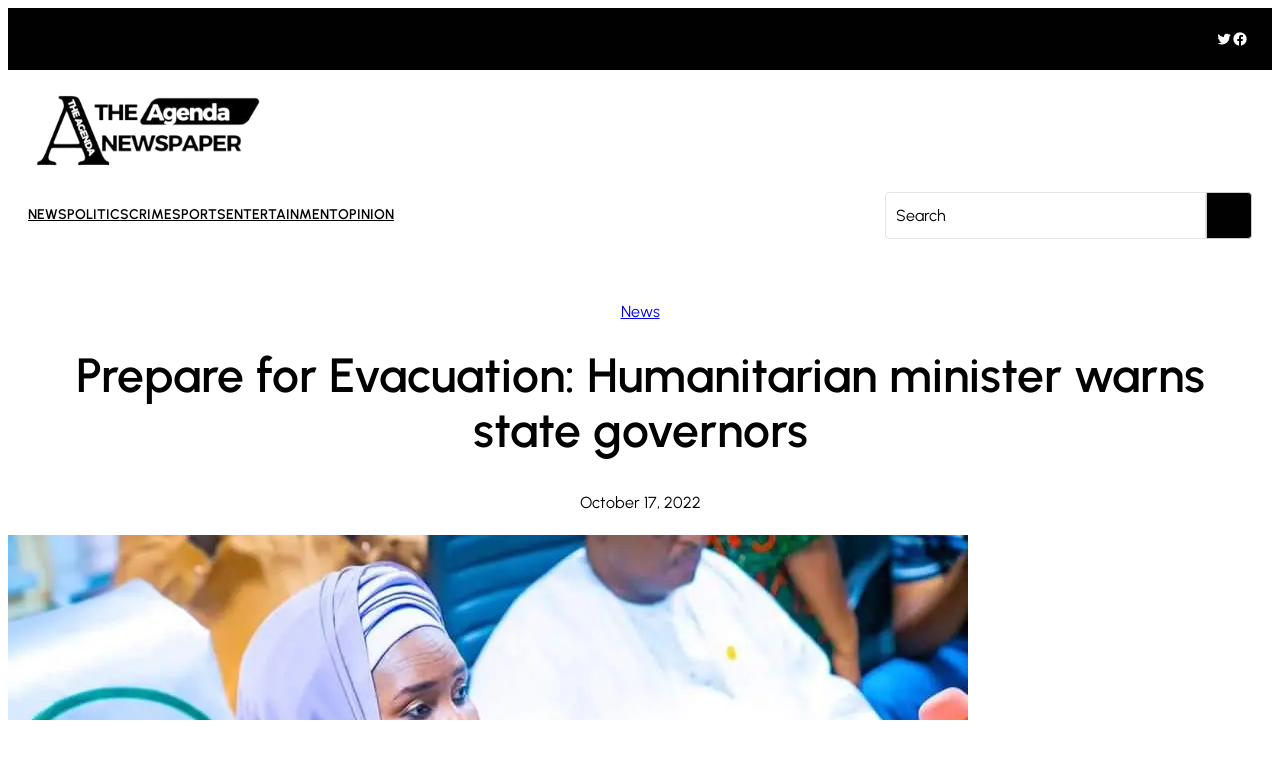

--- FILE ---
content_type: text/html; charset=utf-8
request_url: https://www.google.com/recaptcha/api2/aframe
body_size: 267
content:
<!DOCTYPE HTML><html><head><meta http-equiv="content-type" content="text/html; charset=UTF-8"></head><body><script nonce="zh4bg58nuPKj3Z53rxtwsw">/** Anti-fraud and anti-abuse applications only. See google.com/recaptcha */ try{var clients={'sodar':'https://pagead2.googlesyndication.com/pagead/sodar?'};window.addEventListener("message",function(a){try{if(a.source===window.parent){var b=JSON.parse(a.data);var c=clients[b['id']];if(c){var d=document.createElement('img');d.src=c+b['params']+'&rc='+(localStorage.getItem("rc::a")?sessionStorage.getItem("rc::b"):"");window.document.body.appendChild(d);sessionStorage.setItem("rc::e",parseInt(sessionStorage.getItem("rc::e")||0)+1);localStorage.setItem("rc::h",'1769112322846');}}}catch(b){}});window.parent.postMessage("_grecaptcha_ready", "*");}catch(b){}</script></body></html>